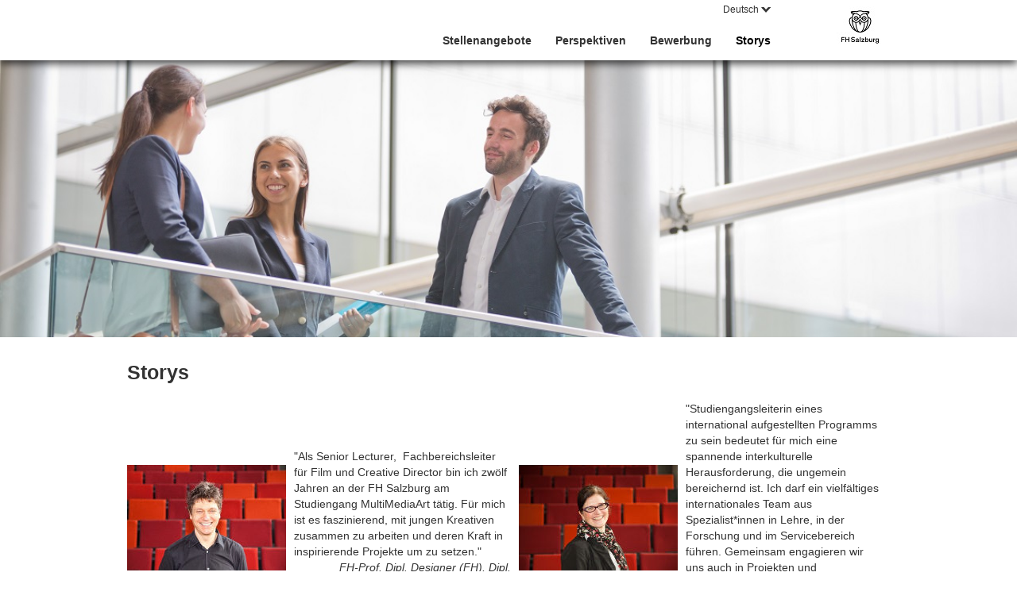

--- FILE ---
content_type: text/html; charset=utf-8
request_url: https://karriere.fh-salzburg.ac.at/storys.html?sid=5fc05b3c0a4996615fe353fb0b435d40
body_size: 20882
content:
<!DOCTYPE html>
<html lang="de">
<head>
<title>Storys</title>
<meta charset="utf-8" />
<meta http-equiv="x-ua-compatible" content="ie=edge" />
<meta name="viewport" content="width=device-width, initial-scale=1" />
<meta name="author" content="Fachhochschule Salzburg Jobportal" />
<!--
  @copyright Copyright (c) rexx systems GmbH
  @link https://www.rexx-systems.com
-->
<meta name="copyright" content="rexx systems GmbH" />
<meta name="keywords" content="Storys" />
<meta name="description" content="Stories" />
<meta name="robots" content="index, follow" />
<meta name="twitter:card" content="summary">
<meta name="twitter:title" content="Storys">
<meta name="twitter:description" content="Stories">
<meta name="twitter:image" content="https://karriere.fh-salzburg.ac.at/inc/open_graph_images/?content_id=432">
<meta property="og:url" content="https://karriere.fh-salzburg.ac.at/storys.html"/>
<meta property="og:title" content="Storys"/>
<meta property="og:description" content="Stories"/>
<meta property="og:image" content="https://karriere.fh-salzburg.ac.at/inc/open_graph_images/?content_id=432"/>
<meta property="og:type" content="website"/>
<meta name="twitter:image" content="https://karriere.fh-salzburg.ac.at/inc/open_graph_images/?content_id=432"/>
<meta property="og:image:secure_url" content="https://karriere.fh-salzburg.ac.at/inc/open_graph_images/?content_id=432" />
<link rel="image_src" href="https://karriere.fh-salzburg.ac.at/inc/open_graph_images/?content_id=432"/>


<link rel="stylesheet" href="https://karriere.fh-salzburg.ac.at/js/jquery-ui/jquery-ui-1.14.1/jquery-ui.css">
<link rel="stylesheet" href="https://karriere.fh-salzburg.ac.at/templates/fhsalzburg/styles/ua_reset.css">
<link rel="stylesheet" href="https://karriere.fh-salzburg.ac.at/templates/fhsalzburg/styles/base.css">
<link rel="stylesheet" href="https://karriere.fh-salzburg.ac.at/templates/fhsalzburg/styles/application.css">
<link rel="stylesheet" href="https://karriere.fh-salzburg.ac.at/templates/fhsalzburg/styles/employ.css">
<link rel="stylesheet" href="https://karriere.fh-salzburg.ac.at/templates/fhsalzburg/styles/jquery.multiselect.css">
<link rel="stylesheet" href="https://karriere.fh-salzburg.ac.at/templates/fhsalzburg/styles/iconset.css">
<link rel="stylesheet" href="https://karriere.fh-salzburg.ac.at/templates/fhsalzburg/styles/font.css">
<link rel="stylesheet" href="https://karriere.fh-salzburg.ac.at/css/font-awesome.min.css">
<link rel="stylesheet" href="https://karriere.fh-salzburg.ac.at/css/autocomplete.css">
<link rel="stylesheet" media="print" href="https://karriere.fh-salzburg.ac.at/templates/fhsalzburg/styles/print.css">
<link rel="stylesheet" href="https://karriere.fh-salzburg.ac.at/css/jquery.compatibility.css">

<link rel="stylesheet" type="text/css" media="all" href="https://karriere.fh-salzburg.ac.at/templates/fhsalzburg/styles/navbar.css" />
<link rel="alternate" type="application/atom+xml" title="Fachhochschule Salzburg Jobportal - Aktuelle Stellenangebote" href="https://karriere.fh-salzburg.ac.at/rss_generator-rss0.php?unit=fhsalzburg&amp;lang=de" />
<script src="https://karriere.fh-salzburg.ac.at/js/jquery-3.7.1.min.js"></script>
<script src="https://karriere.fh-salzburg.ac.at/js/jquery-ui/jquery-ui-1.14.1/jquery-ui.min.js"></script>
<script src="https://karriere.fh-salzburg.ac.at/js/common.js?v=8"></script>
<script src="https://karriere.fh-salzburg.ac.at/js/jquery.multiselect.js?v=5"></script>
<script src="https://karriere.fh-salzburg.ac.at/js/rexxcha/rexxCha.min.js"></script>

<script type="text/javascript" src="https://karriere.fh-salzburg.ac.at/templates/fhsalzburg/js/navbar.js"></script>
<link rel="stylesheet" href="https://karriere.fh-salzburg.ac.at/css/cookieconsent-optin.css">
<script src="https://karriere.fh-salzburg.ac.at/js/cookieconsent-optin.min.js"></script>



<script type="text/javascript">
/* <![CDATA[ */
   var js_strings = {"DOC_CLOSE":"schlie\u00dfen","CHOICE":"Auswahl"};var base_url_rexx = "https://karriere.fh-salzburg.ac.at/";
   var modal_data = {"recommend_mail":{"width":680,"height":450},"xing":{"width":590,"height":620}};
   //var iFrameResizerParentUrl = "";
   var popupLayerWidth = 600;
   var popupLayerHeight = 450;
/* ]]> */
</script>
<!--rexx--></head>

<!--rexx--><body id="pageid_storys" class="langid_de menuid_74">

<div id="frame_zone" class="frame_zone">


    <div class="navbar navbar-fixed-top">
        <div class="navbar-inner">
            <div class="container">
                <button type="button" class="btn btn-navbar" data-toggle="collapse" data-target=".nav-collapse">
                    <span class="icon-bar"></span>
                    <span class="icon-bar"></span>
                    <span class="icon-bar"></span>
                </button>
                <a class="brand" href="https://karriere.fh-salzburg.ac.at/"><img src="https://karriere.fh-salzburg.ac.at/bilder/fhsalzburg/symbole/Logo.jpg" /></a>
                <div id="nav_full" class="nav-collapse collapse">
                    <div class="row">

                       <ul id="nav_top" class="nav">
                           <li id="nav_language">
                               <a href="#" class="opener"><span class="black_arrow"></span></a>
                               <div class="layer"><div id="language_selector">
<ul class="path_nav">
<li><span class="selected_lang">Deutsch</span></li>
<li><a href="stories.html" title="Englisch">Englisch</a></li>
</ul>
<div class="breaker">&nbsp;</div></div></div>
                           </li>
                       </ul>

                       <div class="clearfix"></div>

                   </div>
               </div>

            </div>
        </div>
    </div>

    <div id="header_image"><div class="container">
        <div class="claim"></div>
    </div></div>

    <div id="content_zone" class="container">

        <div class="row">

            <div id="main_content">

                <!-- $Id: page_framework.html,v 1.5 2016/08/29 12:12:46 jtorborg Exp $ -->
<h1 id="headline_first">Storys</h1>
<div id="header_links" class="actions">
</div>
<div id="pageframework_content">
<table border="0" cellpadding="1" cellspacing="1" id="storys_table" style="width: 100%;">
<tbody>
<tr>
<td class="strorys_col1"><img src="/img0.php?id=4" alt="" style="width: 200px; height: 133px;" /></td>
<td class="strorys_col2">"Als Senior Lecturer,&nbsp; Fachbereichsleiter für Film und Creative Director bin ich zwölf Jahren an der FH Salzburg am Studiengang MultiMediaArt tätig. Für mich ist es faszinierend, mit jungen Kreativen zusammen zu arbeiten und deren Kraft in inspirierende Projekte um zu setzen."
<div style="text-align: right;"><em>FH-Prof. Dipl. Designer (FH), Dipl. Regisseur <strong>Till Fuhrmeister</strong></em></div>
</td>
<td class="strorys_col3"><img src="/img0.php?id=5" alt="" style="width: 200px; height: 133px;" /></td>
<td class="strorys_col4">"Studiengangsleiterin eines international aufgestellten Programms zu sein bedeutet für mich eine spannende interkulturelle Herausforderung, die ungemein bereichernd ist. Ich darf ein vielfältiges internationales Team aus Spezialist*innen in Lehre, in der Forschung und im Servicebereich führen. Gemeinsam engagieren wir uns auch in Projekten und internationalen Studienprogrammen u.a. in Vietnam, Nepal und Georgien."
<div style="text-align: right;"><em>FH-Prof. Dipl. Betriebswirtin (FH)<br />
<strong>Eva Brucker</strong></em></div>
</td>
</tr>
<tr>
<td class="strorys_col1"><img src="/img0.php?id=6" alt="" style="width: 200px; height: 133px;" /></td>
<td class="strorys_col2">"Um im Bereich Informatik und Web Development am neuesten Stand zu bleiben konnte ich eine Auszeit in Bildungskarenz nutzen. Das Jahr in New York hat meinen Horizont erweitert und mir in meiner Aufgabe als Senior Lecturer neue Impulse gegeben."
<div style="text-align: right;"><em>FH-Prof. DI <strong>Brigitte Jellinek</strong>, MSc</em></div>
</td>
<td class="strorys_col3"><img src="/img0.php?id=7" alt="" style="width: 200px; height: 133px;" /></td>
<td class="strorys_col4">"Einen Arbeitsplatz in modernster Infrastrukturumgebung ist für mich als Mitarbeiter im Core-Team besonders attraktiv. Damit für Hobbys individuell Freizeit bleibt sorgt die flexible Arbeitszeitregelung an der FH Salzburg"
<div style="text-align: right;"><em>Wolfgang <strong>Grabner</strong></em></div>
</td>
</tr>
</tbody>
</table>
&nbsp;
<div style="text-align:center;"><div class="videoFrameLayer"><div title="Video anzeigen von YouTube" style="position: relative;cursor: pointer;" id="hVfTkZJW5Es" onclick="replaceYoutubePlaceholder('hVfTkZJW5Es', this, 0, 'height:315px;width:560;')"><div style="background:url([data-uri]) 50% 50%;opacity: 0.5;height:315px;width:560; background-size: cover;">
  <div style="width: 15%;  position: absolute;top: 50%;left: 50%;transform: translate(-50%, -50%);"><a>
    <svg height="100%" version="1.1" viewBox="0 0 68 48" width="100%" style=""><path class="ytp-large-play-button-bg" d="M66.52,7.74c-0.78-2.93-2.49-5.41-5.42-6.19C55.79,.13,34,0,34,0S12.21,.13,6.9,1.55 C3.97,2.33,2.27,4.81,1.48,7.74C0.06,13.05,0,24,0,24s0.06,10.95,1.48,16.26c0.78,2.93,2.49,5.41,5.42,6.19 C12.21,47.87,34,48,34,48s21.79-0.13,27.1-1.55c2.93-0.78,4.64-3.26,5.42-6.19C67.94,34.95,68,24,68,24S67.94,13.05,66.52,7.74z" fill="#f00"></path><path d="M 45,24 27,14 27,34" fill="#fff"></path></svg></a></div>
    <div style="position: absolute;right: 1%;bottom: 1%;width: 10%;"><a><svg height="100%" version="1.1" viewBox="0 0 67 36" width="100%" style="fill: white;"><use class="ytp-svg-shadow" xlink:href="#ytp-id-20"></use><path class="ytp-svg-fill" stroke="black" stroke-width="0.4" d="M 45.09 10 L 45.09 25.82 L 47.16 25.82 L 47.41 24.76 L 47.47 24.76 C 47.66 25.14 47.94 25.44 48.33 25.66 C 48.72 25.88 49.16 25.99 49.63 25.99 C 50.48 25.99 51.1 25.60 51.5 24.82 C 51.9 24.04 52.09 22.82 52.09 21.16 L 52.09 19.40 C 52.12 18.13 52.05 17.15 51.90 16.44 C 51.75 15.74 51.50 15.23 51.16 14.91 C 50.82 14.59 50.34 14.44 49.75 14.44 C 49.29 14.44 48.87 14.57 48.47 14.83 C 48.27 14.96 48.09 15.11 47.93 15.29 C 47.78 15.46 47.64 15.65 47.53 15.86 L 47.51 15.86 L 47.51 10 L 45.09 10 z M 8.10 10.56 L 10.96 20.86 L 10.96 25.82 L 13.42 25.82 L 13.42 20.86 L 16.32 10.56 L 13.83 10.56 L 12.78 15.25 C 12.49 16.62 12.31 17.59 12.23 18.17 L 12.16 18.17 C 12.04 17.35 11.84 16.38 11.59 15.23 L 10.59 10.56 L 8.10 10.56 z M 30.10 10.56 L 30.10 12.58 L 32.59 12.58 L 32.59 25.82 L 35.06 25.82 L 35.06 12.58 L 37.55 12.58 L 37.55 10.56 L 30.10 10.56 z M 19.21 14.46 C 18.37 14.46 17.69 14.63 17.17 14.96 C 16.65 15.29 16.27 15.82 16.03 16.55 C 15.79 17.28 15.67 18.23 15.67 19.43 L 15.67 21.06 C 15.67 22.24 15.79 23.19 16 23.91 C 16.21 24.62 16.57 25.15 17.07 25.49 C 17.58 25.83 18.27 26 19.15 26 C 20.02 26 20.69 25.83 21.19 25.5 C 21.69 25.17 22.06 24.63 22.28 23.91 C 22.51 23.19 22.63 22.25 22.63 21.06 L 22.63 19.43 C 22.63 18.23 22.50 17.28 22.27 16.56 C 22.04 15.84 21.68 15.31 21.18 14.97 C 20.68 14.63 20.03 14.46 19.21 14.46 z M 56.64 14.47 C 55.39 14.47 54.51 14.84 53.99 15.61 C 53.48 16.38 53.22 17.60 53.22 19.27 L 53.22 21.23 C 53.22 22.85 53.47 24.05 53.97 24.83 C 54.34 25.40 54.92 25.77 55.71 25.91 C 55.97 25.96 56.26 25.99 56.57 25.99 C 57.60 25.99 58.40 25.74 58.96 25.23 C 59.53 24.72 59.81 23.94 59.81 22.91 C 59.81 22.74 59.79 22.61 59.78 22.51 L 57.63 22.39 C 57.62 23.06 57.54 23.54 57.40 23.83 C 57.26 24.12 57.01 24.27 56.63 24.27 C 56.35 24.27 56.13 24.18 56.00 24.02 C 55.87 23.86 55.79 23.61 55.75 23.25 C 55.71 22.89 55.68 22.36 55.68 21.64 L 55.68 21.08 L 59.86 21.08 L 59.86 19.16 C 59.86 17.99 59.77 17.08 59.58 16.41 C 59.39 15.75 59.07 15.25 58.61 14.93 C 58.15 14.62 57.50 14.47 56.64 14.47 z M 23.92 14.67 L 23.92 23.00 C 23.92 24.03 24.11 24.79 24.46 25.27 C 24.82 25.76 25.35 26.00 26.09 26.00 C 27.16 26.00 27.97 25.49 28.5 24.46 L 28.55 24.46 L 28.76 25.82 L 30.73 25.82 L 30.73 14.67 L 28.23 14.67 L 28.23 23.52 C 28.13 23.73 27.97 23.90 27.77 24.03 C 27.57 24.16 27.37 24.24 27.15 24.24 C 26.89 24.24 26.70 24.12 26.59 23.91 C 26.48 23.70 26.43 23.35 26.43 22.85 L 26.43 14.67 L 23.92 14.67 z M 36.80 14.67 L 36.80 23.00 C 36.80 24.03 36.98 24.79 37.33 25.27 C 37.60 25.64 37.97 25.87 38.45 25.96 C 38.61 25.99 38.78 26.00 38.97 26.00 C 40.04 26.00 40.83 25.49 41.36 24.46 L 41.41 24.46 L 41.64 25.82 L 43.59 25.82 L 43.59 14.67 L 41.09 14.67 L 41.09 23.52 C 40.99 23.73 40.85 23.90 40.65 24.03 C 40.45 24.16 40.23 24.24 40.01 24.24 C 39.75 24.24 39.58 24.12 39.47 23.91 C 39.36 23.70 39.31 23.35 39.31 22.85 L 39.31 14.67 L 36.80 14.67 z M 56.61 16.15 C 56.88 16.15 57.08 16.23 57.21 16.38 C 57.33 16.53 57.42 16.79 57.47 17.16 C 57.52 17.53 57.53 18.06 57.53 18.78 L 57.53 19.58 L 55.69 19.58 L 55.69 18.78 C 55.69 18.05 55.71 17.52 55.75 17.16 C 55.79 16.81 55.87 16.55 56.00 16.39 C 56.13 16.23 56.32 16.15 56.61 16.15 z M 19.15 16.19 C 19.50 16.19 19.75 16.38 19.89 16.75 C 20.03 17.12 20.09 17.7 20.09 18.5 L 20.09 21.97 C 20.09 22.79 20.03 23.39 19.89 23.75 C 19.75 24.11 19.51 24.29 19.15 24.30 C 18.80 24.30 18.54 24.11 18.41 23.75 C 18.28 23.39 18.22 22.79 18.22 21.97 L 18.22 18.5 C 18.22 17.7 18.28 17.12 18.42 16.75 C 18.56 16.38 18.81 16.19 19.15 16.19 z M 48.63 16.22 C 48.88 16.22 49.08 16.31 49.22 16.51 C 49.36 16.71 49.45 17.05 49.50 17.52 C 49.55 17.99 49.58 18.68 49.58 19.55 L 49.58 21 L 49.59 21 C 49.59 21.81 49.57 22.45 49.5 22.91 C 49.43 23.37 49.32 23.70 49.16 23.89 C 49.00 24.08 48.78 24.17 48.51 24.17 C 48.30 24.17 48.11 24.12 47.94 24.02 C 47.76 23.92 47.62 23.78 47.51 23.58 L 47.51 17.25 C 47.59 16.95 47.75 16.70 47.96 16.50 C 48.17 16.31 48.39 16.22 48.63 16.22 z " id="ytp-id-20"></path></svg></a></div></div></div></div></div>
<div style="text-align:center;"><div class="videoFrameLayer"><div title="Video anzeigen von YouTube" style="position: relative;cursor: pointer;" id="c-Wewsm792I" onclick="replaceYoutubePlaceholder('c-Wewsm792I', this, 0, 'height:315px;width:560;')"><div style="background:url(data:image/jpg;base64,) 50% 50%;opacity: 0.5;height:315px;width:560; background-size: cover;">
  <div style="width: 15%;  position: absolute;top: 50%;left: 50%;transform: translate(-50%, -50%);"><a>
    <svg height="100%" version="1.1" viewBox="0 0 68 48" width="100%" style=""><path class="ytp-large-play-button-bg" d="M66.52,7.74c-0.78-2.93-2.49-5.41-5.42-6.19C55.79,.13,34,0,34,0S12.21,.13,6.9,1.55 C3.97,2.33,2.27,4.81,1.48,7.74C0.06,13.05,0,24,0,24s0.06,10.95,1.48,16.26c0.78,2.93,2.49,5.41,5.42,6.19 C12.21,47.87,34,48,34,48s21.79-0.13,27.1-1.55c2.93-0.78,4.64-3.26,5.42-6.19C67.94,34.95,68,24,68,24S67.94,13.05,66.52,7.74z" fill="#f00"></path><path d="M 45,24 27,14 27,34" fill="#fff"></path></svg></a></div>
    <div style="position: absolute;right: 1%;bottom: 1%;width: 10%;"><a><svg height="100%" version="1.1" viewBox="0 0 67 36" width="100%" style="fill: white;"><use class="ytp-svg-shadow" xlink:href="#ytp-id-20"></use><path class="ytp-svg-fill" stroke="black" stroke-width="0.4" d="M 45.09 10 L 45.09 25.82 L 47.16 25.82 L 47.41 24.76 L 47.47 24.76 C 47.66 25.14 47.94 25.44 48.33 25.66 C 48.72 25.88 49.16 25.99 49.63 25.99 C 50.48 25.99 51.1 25.60 51.5 24.82 C 51.9 24.04 52.09 22.82 52.09 21.16 L 52.09 19.40 C 52.12 18.13 52.05 17.15 51.90 16.44 C 51.75 15.74 51.50 15.23 51.16 14.91 C 50.82 14.59 50.34 14.44 49.75 14.44 C 49.29 14.44 48.87 14.57 48.47 14.83 C 48.27 14.96 48.09 15.11 47.93 15.29 C 47.78 15.46 47.64 15.65 47.53 15.86 L 47.51 15.86 L 47.51 10 L 45.09 10 z M 8.10 10.56 L 10.96 20.86 L 10.96 25.82 L 13.42 25.82 L 13.42 20.86 L 16.32 10.56 L 13.83 10.56 L 12.78 15.25 C 12.49 16.62 12.31 17.59 12.23 18.17 L 12.16 18.17 C 12.04 17.35 11.84 16.38 11.59 15.23 L 10.59 10.56 L 8.10 10.56 z M 30.10 10.56 L 30.10 12.58 L 32.59 12.58 L 32.59 25.82 L 35.06 25.82 L 35.06 12.58 L 37.55 12.58 L 37.55 10.56 L 30.10 10.56 z M 19.21 14.46 C 18.37 14.46 17.69 14.63 17.17 14.96 C 16.65 15.29 16.27 15.82 16.03 16.55 C 15.79 17.28 15.67 18.23 15.67 19.43 L 15.67 21.06 C 15.67 22.24 15.79 23.19 16 23.91 C 16.21 24.62 16.57 25.15 17.07 25.49 C 17.58 25.83 18.27 26 19.15 26 C 20.02 26 20.69 25.83 21.19 25.5 C 21.69 25.17 22.06 24.63 22.28 23.91 C 22.51 23.19 22.63 22.25 22.63 21.06 L 22.63 19.43 C 22.63 18.23 22.50 17.28 22.27 16.56 C 22.04 15.84 21.68 15.31 21.18 14.97 C 20.68 14.63 20.03 14.46 19.21 14.46 z M 56.64 14.47 C 55.39 14.47 54.51 14.84 53.99 15.61 C 53.48 16.38 53.22 17.60 53.22 19.27 L 53.22 21.23 C 53.22 22.85 53.47 24.05 53.97 24.83 C 54.34 25.40 54.92 25.77 55.71 25.91 C 55.97 25.96 56.26 25.99 56.57 25.99 C 57.60 25.99 58.40 25.74 58.96 25.23 C 59.53 24.72 59.81 23.94 59.81 22.91 C 59.81 22.74 59.79 22.61 59.78 22.51 L 57.63 22.39 C 57.62 23.06 57.54 23.54 57.40 23.83 C 57.26 24.12 57.01 24.27 56.63 24.27 C 56.35 24.27 56.13 24.18 56.00 24.02 C 55.87 23.86 55.79 23.61 55.75 23.25 C 55.71 22.89 55.68 22.36 55.68 21.64 L 55.68 21.08 L 59.86 21.08 L 59.86 19.16 C 59.86 17.99 59.77 17.08 59.58 16.41 C 59.39 15.75 59.07 15.25 58.61 14.93 C 58.15 14.62 57.50 14.47 56.64 14.47 z M 23.92 14.67 L 23.92 23.00 C 23.92 24.03 24.11 24.79 24.46 25.27 C 24.82 25.76 25.35 26.00 26.09 26.00 C 27.16 26.00 27.97 25.49 28.5 24.46 L 28.55 24.46 L 28.76 25.82 L 30.73 25.82 L 30.73 14.67 L 28.23 14.67 L 28.23 23.52 C 28.13 23.73 27.97 23.90 27.77 24.03 C 27.57 24.16 27.37 24.24 27.15 24.24 C 26.89 24.24 26.70 24.12 26.59 23.91 C 26.48 23.70 26.43 23.35 26.43 22.85 L 26.43 14.67 L 23.92 14.67 z M 36.80 14.67 L 36.80 23.00 C 36.80 24.03 36.98 24.79 37.33 25.27 C 37.60 25.64 37.97 25.87 38.45 25.96 C 38.61 25.99 38.78 26.00 38.97 26.00 C 40.04 26.00 40.83 25.49 41.36 24.46 L 41.41 24.46 L 41.64 25.82 L 43.59 25.82 L 43.59 14.67 L 41.09 14.67 L 41.09 23.52 C 40.99 23.73 40.85 23.90 40.65 24.03 C 40.45 24.16 40.23 24.24 40.01 24.24 C 39.75 24.24 39.58 24.12 39.47 23.91 C 39.36 23.70 39.31 23.35 39.31 22.85 L 39.31 14.67 L 36.80 14.67 z M 56.61 16.15 C 56.88 16.15 57.08 16.23 57.21 16.38 C 57.33 16.53 57.42 16.79 57.47 17.16 C 57.52 17.53 57.53 18.06 57.53 18.78 L 57.53 19.58 L 55.69 19.58 L 55.69 18.78 C 55.69 18.05 55.71 17.52 55.75 17.16 C 55.79 16.81 55.87 16.55 56.00 16.39 C 56.13 16.23 56.32 16.15 56.61 16.15 z M 19.15 16.19 C 19.50 16.19 19.75 16.38 19.89 16.75 C 20.03 17.12 20.09 17.7 20.09 18.5 L 20.09 21.97 C 20.09 22.79 20.03 23.39 19.89 23.75 C 19.75 24.11 19.51 24.29 19.15 24.30 C 18.80 24.30 18.54 24.11 18.41 23.75 C 18.28 23.39 18.22 22.79 18.22 21.97 L 18.22 18.5 C 18.22 17.7 18.28 17.12 18.42 16.75 C 18.56 16.38 18.81 16.19 19.15 16.19 z M 48.63 16.22 C 48.88 16.22 49.08 16.31 49.22 16.51 C 49.36 16.71 49.45 17.05 49.50 17.52 C 49.55 17.99 49.58 18.68 49.58 19.55 L 49.58 21 L 49.59 21 C 49.59 21.81 49.57 22.45 49.5 22.91 C 49.43 23.37 49.32 23.70 49.16 23.89 C 49.00 24.08 48.78 24.17 48.51 24.17 C 48.30 24.17 48.11 24.12 47.94 24.02 C 47.76 23.92 47.62 23.78 47.51 23.58 L 47.51 17.25 C 47.59 16.95 47.75 16.70 47.96 16.50 C 48.17 16.31 48.39 16.22 48.63 16.22 z " id="ytp-id-20"></path></svg></a></div></div></div></div></div>
</div>
<div id="footer_links" class="actions">
</div>
<script type="text/javascript">
/* <![CDATA[ */
$(document).ready(function() {
if (jQuery.trim($("#headline_first").html()).length == 0) {
$("#headline_first").remove();
}
if (jQuery.trim($('#header_links').html()).length == 0) {
$('#header_links').remove();
}
if (jQuery.trim($('#footer_links').html()).length == 0) {
$('#footer_links').remove();
}
});
/* ]]> */
</script>

            </div>

            <div id="main_sidebar">
                <!-- $Id: login.menu.html,v 1.3 2016/05/26 16:11:31 jtorborg Exp $ -->

<!-- BEGIN_MENU -->

<ul class="nav" id="nav_main">
    
    
    <li id="nav_main_1" class="level2"><a href="https://karriere.fh-salzburg.ac.at/stellenangebote.html" target="_self">Stellenangebote</a></li>
    
    
    <li id="nav_main_72" class="level2"><a href="https://karriere.fh-salzburg.ac.at/perspektiven.html" target="_self">Perspektiven</a></li>
    
    
    <li id="nav_main_73" class="level2"><a href="https://karriere.fh-salzburg.ac.at/bewerbung.html" target="_self">Bewerbung</a></li>
    
    
    <li id="nav_main_74" class="level2"><a href="https://karriere.fh-salzburg.ac.at/storys.html" target="_self">Storys</a></li>
    
    
    
</ul>


<script type="text/javascript">
/* <![CDATA[ */
    $(document).ready(function() {
        
        $('#nav_main_' + '74').addClass('active');

        $('#nav_main').appendTo('#nav_full .row');

        if ($('#nav_main_30').length) { //Angemeldet
            $('#nav_login').remove();
            $('#nav_main_28').prependTo('#nav_top');
            $('#nav_main_30').prependTo('#nav_top');
        } else {
            $('#nav_login .layer').append($('#login_box'));
        }
    });
/* ]]> */
</script>
<!-- END_MENU -->



            </div>

        </div>

    </div>

    <div id="footer_zone">

        <div class="container">
            <div class="row">


                <div id="footer_right">
                    <p></p>
                </div>

                <div id="footer_left">
                    <div id="footer_social">

                    </div>

                    <div id="footer_menu">
                        
                    </div>

                </div>

            </div>

        </div>
    </div>

</div>



<script type="text/javascript">
/* <![CDATA[ */
    $(document).ready(function() {
        $(".error_img:empty").remove();


        /* ----- TopMenu Open-Close ----- */
        $("#nav_top .opener").click(function(e) {
            e.preventDefault();

            if ($(this).parent().hasClass("active")) {
                $("#nav_top li").removeClass("active");
                $("#nav_top .layer").slideUp(400);
            } else {
                $("#nav_top li").removeClass("active");
                $("#nav_top .layer").hide();
                $(this).parent().addClass("active");
                $(this).next().slideDown(400);
            }
        });

        $('#nav_top .layer').mouseleave(function() {
            $(this).slideUp(400);
            $(this).parent().removeClass("active");
        });

        $('#nav_language .opener').prepend($('#language_selector .selected_lang').text());
        $('#language_selector .selected_lang').parent().remove();
        window.cookieconsent.initialise({
                "content": {
                    "message": "Um Ihnen einen bestmöglichen Service zu bieten und die Verwendung mancher Funktionen zu erleichtern, verwenden wir Cookies. Mit der Nutzung dieser Seite erklären Sie sich mit der Verwendung von Cookies einverstanden. Die Einwilligung kann jeder Zeit mit Wirkung für die Zukunft widerrufen werden. Mehr Informationen darüber, welche Daten gespeichert werden, erhalten Sie ",
                    "allow": "Ja, ich bin einverstanden",
                    "dismiss": "Ablehnen",
                    "deny": "Ablehnen",
                    "choose": "Cookies anpassen",
                    "link": "hier.",
                    "href": "datenschutz.html",
                    "revokeText": "Cookies anpassen",
                    "cookieExpire" : ""
                },
                "position": "bottom-right",
                "type": "opt-in",
                "revokable": 1
            });if ($('#dialog-form').length == 0){
                $('#cc-choose').hide();
                $('.not-yes .cc-btn').css('width','100%');
            }
        //resizeIframe();
    });
/* ]]> */
</script>

<div data-nosnippet id="dialog-form" title="Cookieeinstellungen" style="display:none">
<div class="upper ui-dialog-buttonpane ui-dialog-buttonset">
    <button class="cc-btn active" id="cookie-btn-set">Einstellungen</button>
    <button class="cc-btn cc-deny" id="cookie-btn-info">Cookies</button>
</div>
<form id="cookie-set">
    <div id="fieldset_cookie">
        <div class="cookie-row">
            <h2>Notwendige Cookies</h2>
            <div class="cookie-flex">
                <div class="cookie-row-explain">
                    Diese Cookies sind für die Funktionalität unserer Website erforderlich
und können in unserem System nicht ausgeschaltet werden.
                </div>
                <div class="cookie-row-button">
                    <label class="custom-switch" title="Kann nicht verändert werden" for="defaultCookie">
                        <span id="custom-switch-necessary-span">
                            Vorausgewählt
                        </span>
                        <input type="checkbox" checked="checked" disabled="disabled" id="defaultCookie">
                        <span class="slider round"></span>
                    </label>
                </div>
            </div>
        </div>
        <div class="cookie-row">
            <h2>Webstatistik</h2>
            <div class="cookie-flex">
                <div class="cookie-row-explain">
                    Wir verwenden diese Cookies, um statistische Informationen über unsere Website
bereitzustellen. Sie werden zur Leistungsmessung und -verbesserung verwendet.
                </div>
                <div class="cookie-row-button">
                    <label class="custom-switch piwik-cookie-label" for="piwik_cookie">
                        <span id="custom-switch-piwik-span">
                            Wählen
                        </span>
                        <input type="checkbox" id="piwik_cookie">
                        <span class="slider round"></span>
                    </label>
                </div>
            </div>
        </div>
        <div class="cookie-row">
            <h2>Soziale Netzwerke & Embeds</h2>
            <div class="cookie-flex">
                <div class="cookie-row-explain">
                    Auf einigen Seiten betten wir Inhalte von Sozialen Netzwerken und anderen Diensten ein. Dadurch können Ihre personenbezogenen Daten an den Betreiber des Portals, von dem der Inhalt stammt, weitergegeben werden, so dass dieser Ihr Verhalten analysieren kann.
                </div>
                <div class="cookie-row-button">
                    <label class="custom-switch media_cookie-label" for="media_cookie">
                        <span id="custom-switch-media-span">
                            Wählen
                        </span>
                        <input type="checkbox" id="media_cookie">
                        <span class="slider round"></span>
                    </label>
                </div>
            </div>
        </div>
        <input type="submit" tabindex="-1" style="position:absolute; top:-1000px" id="cookie-submit-input" value="Anpassung speichern">
    </div>
</form>
<div id="cookie-info">
    <div id="necessary_cookie" class="cookie-row">
        <h2>Notwendige Cookies</h2>
    </div>
    <div id="performance_cookie" class="cookie-row">
        <h2>Webstatistik</h2>
    </div>
</div>
</div>
<script>
    $('#necessary_cookie').append("<h3>sid</h3><div>Domainname: karriere.fh-salzburg.ac.at Ablauf: 1 Stunde</div><p>Enthält eine anonyme Nutzer-ID, um mehrere Anfragen eines Nutzers derselben HTTP-Session zuordnen zu können.</p><h3> cookieconsent_status</h3><div> Domainname: karriere.fh-salzburg.ac.at Ablauf: 30 Tage</div><p> Dieses Cookie speichert Ihre Cookie-Einstellungen für diese Website.</p>");
    $('#performance_cookie').append("").append("<h3>_pk_id*</h3><div>Domainname: karriere.fh-salzburg.ac.at Ablauf: 13 Monate</div><p>Registriert eine eindeutige ID für einen Website-Besucher, die protokolliert, wie der Besucher die Website verwendet. Die Daten werden für Statistiken verwendet.</p><h3>_pk_ref*</h3><div>Domainname: karriere.fh-salzburg.ac.at    Ablauf: 6 Monate</div><p>Dieses Cookie wird als Referenz zur anonymen Tracking-Session auf der Seite eingesetzt.</p><h3>_pk_ses*</h3><div>Domainname: karriere.fh-salzburg.ac.at Ablauf: 30 Minuten</div><p>Dieses Cookie speichert eine eindeutige Session-ID.</p><h3>MATOMO_SESSID</h3><div>Domainname: karriere.fh-salzburg.ac.at Ablauf: Dieses Session Cookie wird beim Schließen des Browsers wieder gelöscht</div><p>Dieses Cookie speichert den Website-Besuch auf Basis einer Session- oder Visitor-ID.</p>");
    
    $(function () {
        let dialog = $("#dialog-form").dialog({
            autoOpen: false,
            width: 450,
            position: { my: "top+10%", at: "top+10%", of: window },
            modal: true,
            maxHeight: 750,
            classes: {
                "ui-dialog": "cc-cookie",
                "ui-dialog-buttonset": "css_button",
            },
            hide: {effect: "fade", duration: 800},
            open: function () {
                $('.ui-widget-overlay').bind('click', function () {
                    $("#dialog-form").dialog('close');
                });
            },
            buttons: [
                {
                    text: "Anpassung speichern",
                    class: 'cc-btn cc-save',
                    click: saveChanges
                },
                {
                    text: "Abbrechen",
                    class: 'cc-btn cc-deny',
                    click: function () {
                        dialog.dialog("close");
                    }
                },
            ]
        });

        function saveChanges() {
            var media, piwik, cookieName;
            
            if ($('#media_cookie').prop("checked") === false && $('#piwik_cookie').prop("checked") === false) {
                cookieName = 'deny';
            } else if ($('#media_cookie').prop("checked") === true && $('#piwik_cookie').prop("checked") === true) {
                cookieName = 'allow';
            } else {
                if ($('#piwik_cookie').prop("checked") === false) {
                    piwik = 'deny';
                } else {
                    piwik = 'allow';
                }
                if ($('#media_cookie').prop("checked") === false) {
                    media = 'deny';
                } else {
                    media = 'allow';
                }
                cookieName = 'choose_' + piwik + '_' + media;
            }
            window.cookieconsent.utils.setCookie('cookieconsent_status', cookieName, "'.30.'", "", "/", "1");
            location.reload();
        }
        
        $("#cc-choose")
        .on("click", function () {
            dialog.dialog("open");
            var cookieValue = '';
            if (cookieValue == 'allow'){
                $('#piwik_cookie').prop('checked',true);
                $('#media_cookie').prop('checked',true);
            } else if(cookieValue == 'choose_deny_allow'){
                $('#piwik_cookie').prop('checked',false);
                $('#media_cookie').prop('checked',true);                
            } else if(cookieValue == 'choose_allow_deny'){
                $('#piwik_cookie').prop('checked',true);
                $('#media_cookie').prop('checked',false);                
            }
        })
        .on('keydown', function (e) {
            if (e.key === 'Enter') {
                e.preventDefault();
                $(this).trigger('click');
            }
        })
        .on('keyup', function (e) {
            if (e.key === ' ' || e.code === 'Space' || e.key === 'Spacebar') {
                e.preventDefault();
                $(this).trigger('click');
            }
        });

        $('#cookie-btn-set').on("click", function () {
            $('#cookie-btn-info').removeClass('active').addClass('cc-deny');
            $('#cookie-btn-set').addClass('active').removeClass('cc-deny');
            $('#cookie-info').hide();
            $('#cookie-set').show();
        });    
        $('#cookie-btn-info').on("click", function () {
            $('#cookie-btn-set').removeClass('active').addClass('cc-deny');
            $('#cookie-btn-info').addClass('active').removeClass('cc-deny');
            $('#cookie-set').hide();
            $('#cookie-info').show();
        });
        
        $('.custom-switch.piwik-cookie-label #piwik_cookie').on("change", function () {
            if($(this).parent().hasClass('active') === true) {
                $(this).parent().removeClass('active');
                $('#custom-switch-piwik-span').text('Wählen');
            } else {
                $(this).parent().addClass('active');
                $('#custom-switch-piwik-span').text('Gewählt');
            }
        });
    });
</script>
<!--rexx--></body>
</html>


--- FILE ---
content_type: text/css
request_url: https://karriere.fh-salzburg.ac.at/templates/fhsalzburg/styles/base.css
body_size: 5553
content:
/******************/
/* zone positions */
/******************/

#frame_zone {
    padding-top: 75px;
}

#header_zone {
    margin-bottom: 0;
}

#content_zone {
    padding-top: 20px;
    min-height: 550px;
}

#footer_zone {
   margin-top: 65px;
   background: #444444;
   padding: 25px 0;
   color: #fff !important;
}

#popup_zone {
    
}

.container {
    max-width: 960px;
    margin-right: auto;
    margin-left: auto;
}

.container:before, .container:after {
  display: table;
  content: " ";
}

.group_line:before, .group_line:after {
  display: table;
  content: " ";
}

.row:before, .row:after {
  display: table;
  content: " ";
}

.container:after {
  clear: both;
}
.group_line:after {
  clear: both;
}
.row:after {
  clear: both;
}

.clearfix {
  *zoom: 1;
}

.clearfix:before,
.clearfix:after {
  display: table;
  line-height: 0;
  content: "";
}

.clearfix:after {
  clear: both;
}

/****************/
/* zone modules */
/****************/

#main_sidebar {
    display:none;
}

.menuid_3 #pageframework_content{
	-webkit-column-count: 2; 
	-moz-column-count: 2; 
	column-count: 2;
	-webkit-column-gap: 90px;
	-moz-column-gap: 90px;
	column-gap: 90px;
}

.menuid_3 #pageframework_content p{
	margin: 1em 0;
}


#main_content {
    width: auto;
}

.inner_content {
    min-height: 0;
}

#popup_zone #main_content {
    margin: 0;
}

#pageid_pagejoboffers #main_content,
#pageid_pagejob #main_content,
#pageid_pagejobform #main_content,
#pageid_pagemydata #main_content {
   /* max-width: 800px;*/
}

[class*="col-"] {
    -webkit-box-sizing: border-box;
    -moz-box-sizing: border-box;
    box-sizing: border-box;
    float: left;
}

.col-50 {
    width: 50%;
}

.col-40,
.col-40-none {
    width: 40%;
}

.col-60 {
    width: 60%;
} 

.pad-r-5 {
    padding-right: 5%
}

.pad-l-5 {
    padding-left: 5%
}

#contact {
    width: 50%;
}

/**************/
/* blocks     */
/**************/

.none {
    display: none;
}

.block {
    display: block;
}

.inline {
    display: inline;
}

.left {
    float: left;
}

.right {
    float: right;
}

.clear {
    clear: both;
}

.empty_element {
    font-size: 0;
    line-height: 0;
}

.error_msg {
    color: #C03;
    margin-bottom: 1em;
}

#frame_zone .success_msg,
#frame_zone #formMsgs {
    border: 1px solid #00BC1F;
    padding: .2em;
    margin: 1em 0;   
}

#frame_zone #formMsgs{
    display:none;
}

#frame_zone #formMsgs::before {
    color: #00BC1F;
    content: "\2713";
    display: inline-block;
    font-family: "mfg_labs_iconsetregular";
    font-size: 1em;
    font-style: normal;
    font-weight: normal;
    margin-right: 5px;
}

/**************/
/* typo       */
/**************/

#frame_zone, 
#popup_zone {
    font-family: Arial,Helvetica,sans-serif;
    font-size: 14px;
    line-height: 1.42857143;
    color: #333;
}

a, 
a:visited, 
a:active, 
a:focus {
    color: #333;
    text-decoration: none;
}

a:hover {
    color: #333;
    text-decoration: underline;
}

h1,
h2,
h3,
h4, 
h5, 
h6 {
    margin: 10px 0;
    font-family: inherit;
    font-weight: bold;
    line-height: 20px;
    color: inherit;
    text-rendering: optimizelegibility;
}

h1 {
    line-height: 30px;
    font-size: 24.5px;
}

h2 {
    font-size: 17.5px;
}

h3 {
    font-size: 16px;
}

hr {
    margin: 2em 0;
    border: 0;
    border-top: 1px solid #D3D3D3;
    border-bottom: transparent;
}

p {
    margin: 0 0 1em 0;
}

ul, 
ol, 
dl {
    margin: .6em 0;
    padding: 0 0 0 2em;
    list-style-type: disc;
    list-style-position: outside;
}

ol {
    list-style-type: decimal;
}

.error_msg p,
.success_msg p {
    margin: 0;
}

/**
 * @deprecated  used in ckeditor
 */
u {
    text-decoration: underline;
}

strike {
    text-decoration: line-through;
}


/*********/
/* forms */
/*********/

/* elements */
.group_field input[type=text],
.group_field input[type=date], 
.group_field input[type=password], 
.group_field input[type=file],
.group_field select, 
.group_field textarea {
    width: 100%;
    background: #EEE;
    border: 1px solid #EEE;
    -webkit-box-sizing: border-box;
    -moz-box-sizing: border-box;
    box-sizing: border-box;
    outline: 0;
    -webkit-appearance: none;
    border-radius: 0;
}

input[type=text],
input[type=date],
input[type=password] {
    padding: 10px 15px 10px;
    height: 42px;
}

textarea {
    height: 5em;
    white-space: pre;
    resize: none;
    overflow: auto;
}

.multiselect ul {
    width: 100%;
    height: 100px;;
    overflow: auto;
    border: 1px solid #D3D3D3;
    list-style: none;
    background-color: #FFF;
    padding: 0;
    margin: 0;
}

.multiselect ul li {
    width: 98%;
    overflow: hidden;
    margin: .2em;
    padding: 0;
    background: none;
}

.multiselect ul li span {
    display: block;
    margin-left: 1.2em;
}

.multiselect ul li input {
    width: 1em;
    float: left;
    margin-top: .2em;
}

.multiselect ul li:hover {
    background: #F5F5F5;
}

.multiselect ul label span {
    color: #000;
    line-height: 1.5;
}

/* structure */
.group {
    margin-bottom: 15px;
}

fieldset, 
.fieldset {
    
}

legend,
.legend {
    display: block;
    font-size: 18px;
    font-weight: bold;
    margin-bottom: 10px;
}

.group_box,
.group .actions,
.group .other_actions {
    padding: 0;
    margin: 0;
}

.group_box_inner {
    
}

.group_comment {
    margin: .3em 0;
}

.group_comment p {
    margin: 0 0 .6em 0;
}

.group_line {
    
}

.group_field {
    padding-bottom: 15px;
    margin: 0;
}

.group_field label,
.group_field .label {
    padding-bottom: 6px;
    display: block;
}

/* decoration */
label img.error_img {
    display: none;
}

.asterisk {
   color: #C36;
}

.field_error input, 
.field_error select, 
.field_error textarea, 
.field_error fieldset,
.field_error checkbox, 
input.field_error, 
select.field_error, 
textarea.field_error, 
fieldset.field_error, 
checkbox.field_error, 
.field_error .ui-selectmenu-button {
    background-color: #FCC !important;
    color: #C36 !important;
}

/*
.job_filter .group_field {
    float: left;
}

#filter_career_level .group_field,
#filter_standort .group_field {
    width: 49%;
    padding-right: 1%
}

#filter_aufgabengebiet .group_field {
    width: 49%;
    padding-left: 1%
}

#filter_location .group_field,
#filter_range .group_field {
    width: 23.5%;
    padding-left: 1%;
}

#filter_location .group_field {
    padding-right: 1%;
}
*/
#filter_volltext .group_field {
    width: 100%;
}

#filter_btn_reset {
    width: 50%;
    float: left;
    text-align: left;
}

#filter_btn_search {
    width: 50%;
    float: left;
    text-align: right;
}

#filter_joboffers legend {
    font-size: 14px;
    margin-bottom: 6px;
}

#filter_joboffers .group_field_cb {
    float: left;
    width: 30%;
    padding-right:2%;
}

#job_alert_mail_input {
    width: 50%;
}

/*************/
/* buttons   */
/*************/

.actions {
    margin: 1em 0 0 0;
    text-align: left;
    min-height: 0;
}

#header_links {
    margin-top: 0;
}

.css_button {
    padding: 0;
    border: 0;
    display: inline-block;
    margin: 0;
}

.css_button a {
    display: inline-block;
    padding: 10px 20px;
    margin: 0;
    background: #858585;
    border: 1px solid #858585;
    text-decoration: none;
    font-size: 14px;
    line-height: 20px;
    font-weight: normal;
    font-style: normal;
    color: #FFF;
    text-align: center;
    cursor: pointer;
    white-space: nowrap;
}

.css_button a:hover {
    background: #c2c2c2;
    border: 1px solid #c2c2c2;
}

.css_button a:active {
    background: #c2c2c2;
    border: 1px solid #c2c2c2;
}

#filter_btn_reset {
    float: left;
    text-align: left;
    width: 50%;
}
#filter_btn_search {
    float: left;
    text-align: right;
    width: 50%;
}
/********************/
/* path navigation  */
/********************/

#joblist_navigator ul {
    display: inline-block;
    list-style-type: none;
    padding: 0;
}

#joblist_navigator li {
    float: left;
    margin-left: 1em;
}


/***********/
/* tables  */
/***********/

.real_table {
    width: 100%;
    margin:2em 0 1em 0;
}

.real_table th,
.real_table td {
    padding: 10px 15px 10px 10px;
    border-bottom: 0px solid #DDD;
}

th.real_table_col1 {
    min-width: 200px;
}

th.real_table_col2 {

}


.real_table th {
    text-align: left;
}

.real_table th a {
    color: #333;
    text-decoration: none;
    cursor: pointer;
    font-size: 16px;
}

.real_table th a:hover {
    text-decoration: none;
}

.real_table tbody td a{
    color: #333;
}
.real_table tbody td a:hover{
    color: #333;
}
.real_table tfoot td {
    border: 0;
}

.real_table .alternative_0 td {
    background-color: #c2c2c2;
}

.real_table .alternative_1 td {
    background-color: #F5F5F5;
}

.real_table caption {
    caption-side: bottom;
    text-align: left;
    padding: 1.2em 0;
    font-weight: bold;
}

.order_dir_img {
    padding-left: 10px;
}

.real_table tbody td a {

}

.distance {
  font-size: 11px;
  color: #555;
}

.icon_order_dir {
    margin-left: 5px;
}

.icon_order_sort_down,
.icon_order_sort_up {
    color: #333;
}

.icon_order_sort_none {
    color: #AAA;
}

#storys_table td {
    padding: 10px 10px 10px 0;
}

/**************/
/* joboffers  */
/**************/

/* jobalert */
#job_alert_box {
    margin-top: 0;
}

#jobTplContainer{
    overflow: hidden;
}

/* filter */

#filter_area .group_field_cb:first-child {
    padding-left: 0;
}
#filter_area .group_field_cb {
    box-sizing: content-box;
    padding-left: 2%;
    width: 32%;
}

#job_filter_basic .group_field {
    float: none;
}

.autocomplete_span {
    display: inline;
}

#filter_area .other_actions {
    text-align: right;
}

#job_filter_advanced .group {
    overflow: visible;
}

#job_filter_advanced legend,
#job_filter_advanced span.mini {
    font-size: 1em;
}

#job_filter_advanced fieldset ul {
    height: 4em;
}

#job_filter_advanced fieldset ul li span,
#job_filter_advanced select {
    font-size: 1em;
    line-height: 1.7; 
}

#job_filter_advanced fieldset ul li span {
    margin-left: 1.5em;
}

/* navigation */
#joblist_navigator {
    text-align: right;
}
.stellen_navi {}

.stellen_navi_sel a {
    color: #000;
}

/* joblist */
#rexx_footer {
    line-height: 1em;
    text-align:right;
    font-size:.8em; 
    padding-top:1em;
}

/* jobalert */
#jobalert_box {
    margin-bottom: 1em;
}

#jobalert_box #btn_online_application_job_alert {
    margin: 0;
}

/********************/
/* login & menu     */
/********************/

#login_box {
    padding: 10px;
}

#login_box .group {
      margin-bottom: 0;
}

#login_box .actions {
    margin: 0;
}

#login_menu .css_button,
#login_menu .css_button a {
    display: block;
}

#login_box .other_actions {
    padding-top: 4px;
    font-size: 11px;
}

#login_box input[type="text"], 
#login_box input[type="password"] {
    
}




/********************/
/* SELECTBOX        */
/********************/

/* SelectBoxIt container */
.selectboxit-container {
  position: relative;
  display: inline-block;
  vertical-align: middle;
  width: 100%;
}

/* Styles that apply to all SelectBoxIt elements */
.selectboxit-container * {
  color: #000;
  /* Prevents text selection */
  -webkit-touch-callout: none;
  -webkit-user-select: none;
  -khtml-user-select: none;
  -moz-user-select: -moz-none;
  -ms-user-select: none;
  -o-user-select: none;
  user-select: none;
  outline: none;
  white-space: nowrap;
}

/* Height and Vertical Alignment of Text */
.selectboxit-container span, .selectboxit-container .selectboxit-options a {
    color: #000;
    height: 42px;
    line-height: 42px;
    display: block;
    background: #eeeeee;
    text-decoration: none;
}

.selectboxit-container .selectboxit-options a,
.selectboxit-container .selectboxit-options span {
    height: 30px;
    line-height: 30px;
}

.selectboxit-container .selectboxit-options a {
    padding-left: 15px;
}

.field_error .selectboxit-container span, .field_error .selectboxit-container .selectboxit-options a {
    background-color: #FCC;
    color: #C36;
}

.selectboxit-container ul li a {
  font-style:normal !important;
}


/* Focus pseudo selector */
.selectboxit-container .selectboxit:focus {
  outline: 0;
}

/* Disabled Mouse Interaction */
.selectboxit.selectboxit-disabled, .selectboxit-options .selectboxit-disabled {
  /*opacity: 0.65;
  filter: alpha(opacity=65);*/
  -webkit-box-shadow: none;
  -moz-box-shadow: none;
  box-shadow: none;
  cursor: default;
}

/* Button Text */
.selectboxit-text {
  text-indent: 15px;
  overflow: hidden;
  text-overflow: ellipsis;
  float: left;
  width: 100% !important;
}

.selectboxit .selectboxit-option-icon-container {
  margin-left: 15px;
}

/* Options List */
.selectboxit-container .selectboxit-options {
  -moz-box-sizing: border-box;
  box-sizing: border-box;
  min-width: 100%;  /* Minimum Width of the dropdown list box options */
  *width: 100%;
  margin: 0;
  padding: 0;
  list-style: none;
  position: absolute;
  overflow-x: hidden;
  overflow-y: auto;
  cursor: pointer;
  display: none;
  z-index: 9999999999999;
  border-radius: 0px;
  text-align: left;
  -webkit-box-shadow: none;
  -moz-box-shadow: none;
  box-shadow: none;
}

/* Individual options */
 .selectboxit-option .selectboxit-option-anchor{
  padding: 0 2px;
}

/* Individual Option Hover Action */
.selectboxit-option .selectboxit-option-anchor:hover {
  text-decoration: none;
}

/* Individual Option Optgroup Header */
.selectboxit-option, .selectboxit-optgroup-header {
  /*text-indent: 2px; Horizontal Positioning of the select box option text */
  margin: 0;
  list-style-type: none;
}

/* The first Drop Down option */
.selectboxit-option-first {
  border-top-right-radius: 0px;
  border-top-left-radius: 0px;
}

/* The first Drop Down option optgroup */
.selectboxit-optgroup-header + .selectboxit-option-first {
  border-top-right-radius: 0px;
  border-top-left-radius: 0px;
}

/* The last Drop Down option */
.selectboxit-option-last {
  border-bottom-right-radius: 0px;
  border-bottom-left-radius: 0px;
}

/* Drop Down optgroup headers */
.selectboxit-optgroup-header {
  font-weight: bold;
}

/* Drop Down optgroup header hover psuedo class */
.selectboxit-optgroup-header:hover {
  cursor: default;
}

/* Drop Down down arrow container */
.selectboxit-arrow-container {
    /* Positions the down arrow */
      width: 41px;
    position: absolute;
    right: 0;
    border-left: 1px solid #FFFFFF;
}

/* Drop Down down arrow */
.selectboxit .selectboxit-arrow-container .selectboxit-arrow {
  /* Horizontally centers the down arrow */
  margin: 0 auto;
  position: absolute;
  top: 45%;
  right: 0;
  left: 0;
}

/* Drop Down down arrow for jQueryUI and jQuery Mobile */
.selectboxit .selectboxit-arrow-container .selectboxit-arrow.ui-icon {
  top: 30%;
}

/* Drop Down individual option icon positioning */
.selectboxit-option-icon-container {
  float: left;
}

.selectboxit-container .selectboxit-option-icon {
  margin: 0;
  padding: 0;
  vertical-align: middle;
}

/* Drop Down individual option icon positioning */
.selectboxit-option-icon-url {
  width: 18px;
  background-size: 18px 18px;
  background-repeat: no-repeat;
  height: 100%;
  background-position: center;
  float: left;
}

.selectboxit-rendering {
  display: inline-block !important;
  *display: inline !important;
  zoom: 1 !important;
  visibility: visible !important;
  position: absolute !important;
  top: -9999px !important;
  left: -9999px !important;
}

/* jQueryUI and jQuery Mobile compatability fix - Feel free to remove this style if you are not using jQuery Mobile */
.jqueryui .ui-icon {
  background-color: inherit;
}

/* Another jQueryUI and jQuery Mobile compatability fix - Feel free to remove this style if you are not using jQuery Mobile */
.jqueryui .ui-icon-triangle-1-s {
  background-position: -64px -16px;
}

/*
  Default Theme
  -------------
  Note: Feel free to remove all of the CSS underneath this line if you are not using the default theme
*/
.selectboxit-btn {
  background-color: #FFF;
  border: none;
}

.selectboxit-btn.selectboxit-enabled:hover,
.selectboxit-btn.selectboxit-enabled:focus,
.selectboxit-btn.selectboxit-enabled:active {
  color: #333333;
  background-color: #e6e6e6;
}

.selectboxit-btn.selectboxit-enabled:hover,
.selectboxit-btn.selectboxit-enabled:focus {
  color: #333333;
  text-decoration: none;
  background-position: 0 -15px;
}

.selectboxit-default-arrow {
  width: 12px;
  height: 8px;
  /*border-top: 5px solid;
  border-right: 3px solid transparent;
  border-left: 3px solid transparent;*/
  background: url(../images/roter_pfeil_runter.png) no-repeat;
}

.selectboxit-open .selectboxit-default-arrow {
    background: url(../images/roter_pfeil_hoch.png) no-repeat;
}

.selectboxit-default-arrow:hover {
   
}

.selectboxit-list {
  background-color: #ffffff;
  border: 1px solid #ccc;
  border: 1px solid rgba(0, 0, 0, 0.2);
  -webkit-box-shadow: 0 5px 10px rgba(0, 0, 0, 0.2);
  -moz-box-shadow: 0 5px 10px rgba(0, 0, 0, 0.2);
  box-shadow: 0 5px 10px rgba(0, 0, 0, 0.2);
}

.selectboxit-list .selectboxit-option-anchor {
  color: #333333;
}

.selectboxit-list > .selectboxit-focus > .selectboxit-option-anchor {
  color: #171e33;
  background-color: #DDD;
}

.selectboxit-list > .selectboxit-disabled > .selectboxit-option-anchor {
  color: #999999;
}

#header_image {
    height: 350px;
    background: url(../images/Header1.jpg);
    background-size: cover !important;
    background-position: center;
}

#header_image .container {
    position: relative;
    height: 100%;
}

.claim {
    position: absolute;
    top: 50px;
    color: #fff;
    font-size: 20px;
    background: rgba(102, 102, 102, 0.7);
    -moz-border-radius: 4px; 
    -webkit-border-radius: 4px;
    border-radius: 4px;
    padding: 20px 40px;
    display: none;
}

.claim_jobs {
    padding: 20px 60px;
}
#header_image {
    background: url(../images/Header1.jpg);
}

/*
.menuid_72 #header_image {
    background: url(../images/Header2.jpg);
}

.menuid_73 #header_image {
    background: url(../images/Header3.jpg);
}

.menuid_74 #header_image {
    background: url(../images/Header4.jpg);
}
*/

#footer_left {
    float: left;
    width: 50%;
}

#footer_right {
    float: right;
    width: 50%;
}

#footer_menu {
    margin-top: 15px;
}

#footer_menu a {
    color: #fff;
    padding-right: 13px;
}

#nav_top .layer {
  display: none;
  position: absolute;
  background: #FFF;
  border: 1px solid #DDD;
  top: 22px;
  left: 14px;
  z-index: 1000;
}

#nav_login .layer {
    width: 240px;
}

#nav_language .layer {
    width: auto;
}

#nav_login,
#nav_language {
    position: relative;
}

#nav_main_65 {
    display: none;
}

#sticky_jobalert {
    position: fixed;
    top: 450px;
    right: 0;
}

#sticky_jobalert .sj_job {
    font-weight: bold;
    font-size: 20px;
}

#sticky_jobalert a {
    display: block;
    background: #858585;
    color: #FFF;
    padding: 15px 20px;
    text-decoration: none;
}

#sticky_jobalert a:hover {
    text-decoration: none;
    background: #c2c2c2;
}

#sticky_jobalert a:active {
    background: #c2c2c2;
}

#facebook_link,
#twitter_link {
    display: inline-block;
    height: 34px;
    width: 34px;
    background-repeat:no-repeat;
    transition: background-image 0.4s ease-in-out;
}

#facebook_link {
    background-image: url(../images/fb-off.png);
}

#facebook_link:hover {
    background-image: url(../images/fb-on.png);
}

#twitter_link {
    margin-left: 5px;
    background-image: url(../images/twitter-off.png);
}

#twitter_link:hover {
    background-image: url(../images/twitter-on.png);
}


/**********************/
/* display attachment */
/**********************/

#display_attachment img {
    display: block;
    margin: auto;
    max-width: 20em;
    height: auto;
}


/*****************/
/* lang selector */
/*****************/

#language_selector {
    min-width: 150px;
}
#language_selector li a {
    display: block;
    padding: 10px;
    border-bottom: 1px solid #DDD;
    text-decoration: none;
}

#language_selector li a:hover {
    background: #EEE;
    color: #000;
}

#language_selector .selected_lang {
    font-weight: bold;
    display: none;
}

#language_selector ul {
    display: block;
    list-style-type: none;
    padding: 0;
}

#joblist_navigator li {
    float: left;
    margin-left: 1em;
}

.black_arrow {
  margin-left: 3px;
  width: 12px;
  height: 8px;
  background: url(../images/schwarzer_pfeil_runter_2.png) no-repeat;
  display: inline-block;
}


/******************/
/* widget addthis */
/******************/

.addthis_toolbox {
    float: right;
}

.addthis_toolbox a {
    text-decoration: none;
}


/************/
/* my_data  */
/************/

#application_overview .actions {
    margin-top: 1em;
    padding: 0;
}


/************/
/* event    */
/************/

.appointment {
    margin-top: 1em;
}


/******************/
/* recommendation */
/******************/

#recommend #rec_text {
    padding-top: .4em;
}

#recommend #rec_input {
    padding-top: .9em;
}

#recommend #rec_input input[type="text"] {
    width: 14%;
}


/****************/
/* modal window */
/****************/

body.popup_body,
body.popup_body #popup_zone {
    height: 100%
}

body.popup_body #popup_zone {
    overflow-y: auto;
}


/******************/
/* iframe resizer */
/******************/

#resizer { 
    position: absolute; 
    top: 0px; 
    left: 0px; 
    visibility: hidden;
}


/***************/
/* no js alert */
/***************/

#no_js_alert_layer {
    text-align:center;
    margin:.2em;
}

#no_js_alert_layer p {
    font-size:.8em;
    margin:0;
    padding:0;
}

/**************/
/* captcha    */
/**************/

.captchapict {
    border:1px solid #BABABA;
}

#captcha .block {
    margin: 0 0 5px 0;
}

#captcha.group_field #captcha_input {
    max-width: 300px;
}

#captcha #captcha_img {
    cursor: pointer;
}

/*************/
/* clearance */
/*************/

.breaker {
    clear:both;
    height:.1px;
    font-size:0;
    line-height:0;
}

/* ---------- Responsive --------------*/
@media (min-width: 1200px) {
    
    .container {
        max-width: 960px;
    }
}

@media (min-width: 768px) and (max-width: 1024px ) {
    #header_image {
        height: 150px;
    }
    
    .claim {
        top: 25px;
    }
}

@media (max-width: 979px) {
    
    #pageid_pagejoboffers #main_content,
    #pageid_pagejob #main_content,
    #pageid_pagejobform #main_content,
    #pageid_pagemydata #main_content {
        max-width: none;
    }
    
    .container {
        padding: 0 10px
    }
    
    #frame_zone {
        padding-top: 60px;
    }
    
    #nav_top .layer {
        
        position: static;
        width: auto !important;
    }
    
    #nav_top .opener {
        
    }
    
    .pad-r-5 {
        padding-right: 2%;
    }
    .pad-l-5 {
        padding-left: 2%;
    }
    
    #contact {
        width: 75%;
    }
    
    #sticky_jobalert {
         top: 300px;
    }
    
    #sticky_jobalert a {
        opacity: 0.8;
        padding: 10px;
    }
    #sticky_jobalert a:hover {
        opacity: 1;
    }
}

@media (max-width: 767px) {
    
    #footer_left {
        width: 100%;
    }

    #footer_right {
        width: 100%;
    }
    
    #header_image {
        height: 100px;
    }
    
    .claim {
        top: 2px;
    }
    
    .col-50,
    .col-60 {
        width: 100%;
        padding-bottom: 30px;
    }
    
    .pad-r-5,
    .pad-l-5 {
        padding-right: 0;
        padding-left: 0;
    }
    
    .col-40-none {
        display: none;
    }
    
    #filter_joboffers .group_field_cb {
        width: 100%;
        padding-right:0;
        padding-bottom: 20px;
    }
    
    #job_alert_mail_input {
        width: 100%;
    }
    
    #contact {
        width: 100%;
    }
    
    .menuid_3 #pageframework_content{
	    -webkit-column-count: 1; 
	    -moz-column-count: 1; 
	    column-count: 1;
    }

    #storys_table .strorys_col1,
    #storys_table .strorys_col3{
        display:none;
    }

}

@media (max-width: 480px) {
    
    #filter_career_level .group_field, 
    #filter_standort .group_field,
    #filter_aufgabengebiet .group_field {
        width: 100%;
        padding-right: 0%;
        padding-left: 0%;
    }
    
    #filter_location .group_field {
        width: 49%;
        padding-right: 0%;
        padding-left: 0%;
    }
    
    #filter_range .group_field {
        width: 49%;
        padding-left: 2%;
    }
    
    #filter_btn_reset,
    #filter_btn_search {
        width: 100%;
    }
    
    .css_button,
    .css_button a {
        display: block;
    }
    
    .css_button {
        margin-bottom: 10px;
    }
    
    .real_table_col3 {
        display: none;
    }
    #storys_table td{
        display: block;
    }
}

@media (max-width: 319px) {
    
    .real_table_col2 {
        display: none;
    }
}
